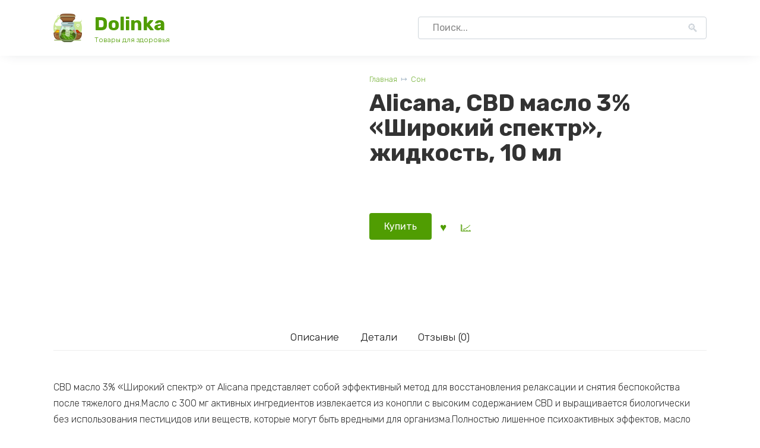

--- FILE ---
content_type: text/html; charset=UTF-8
request_url: https://fok-dolinka.ru/product/alicana-cbd-maslo-3-shirokiy-spektr-zhidkost-10-ml/
body_size: 16801
content:
<!doctype html>
<html lang="ru-RU">
<head>
    <meta charset="UTF-8">
    <meta name="viewport" content="width=device-width, initial-scale=1">

    <meta name='robots' content='index, follow, max-image-preview:large, max-snippet:-1, max-video-preview:-1' />

	<!-- This site is optimized with the Yoast SEO plugin v26.7 - https://yoast.com/wordpress/plugins/seo/ -->
	<title>Alicana, CBD масло 3% «Широкий спектр», жидкость, 10 мл отзывы, скидки</title>
	<meta name="description" content="Alicana, CBD масло 3% «Широкий спектр», жидкость, 10 мл отзывы" />
	<link rel="canonical" href="https://fok-dolinka.ru/product/alicana-cbd-maslo-3-shirokiy-spektr-zhidkost-10-ml/" />
	<meta property="og:locale" content="ru_RU" />
	<meta property="og:type" content="article" />
	<meta property="og:title" content="Alicana, CBD масло 3% «Широкий спектр», жидкость, 10 мл отзывы, скидки" />
	<meta property="og:description" content="Alicana, CBD масло 3% «Широкий спектр», жидкость, 10 мл отзывы" />
	<meta property="og:url" content="https://fok-dolinka.ru/product/alicana-cbd-maslo-3-shirokiy-spektr-zhidkost-10-ml/" />
	<meta property="og:site_name" content="Dolinka" />
	<meta property="article:modified_time" content="2024-07-04T06:15:37+00:00" />
	<meta property="og:image" content="https://fok-dolinka.ru/wp-content/uploads/f7f59a99-cf40-4578-8750-74e38bd730f8.jpeg" />
	<meta property="og:image:width" content="270" />
	<meta property="og:image:height" content="360" />
	<meta property="og:image:type" content="image/jpeg" />
	<meta name="twitter:card" content="summary_large_image" />
	<script type="application/ld+json" class="yoast-schema-graph">{"@context":"https://schema.org","@graph":[{"@type":"WebPage","@id":"https://fok-dolinka.ru/product/alicana-cbd-maslo-3-shirokiy-spektr-zhidkost-10-ml/","url":"https://fok-dolinka.ru/product/alicana-cbd-maslo-3-shirokiy-spektr-zhidkost-10-ml/","name":"Alicana, CBD масло 3% «Широкий спектр», жидкость, 10 мл отзывы, скидки","isPartOf":{"@id":"https://fok-dolinka.ru/#website"},"primaryImageOfPage":{"@id":"https://fok-dolinka.ru/product/alicana-cbd-maslo-3-shirokiy-spektr-zhidkost-10-ml/#primaryimage"},"image":{"@id":"https://fok-dolinka.ru/product/alicana-cbd-maslo-3-shirokiy-spektr-zhidkost-10-ml/#primaryimage"},"thumbnailUrl":"https://fok-dolinka.ru/wp-content/uploads/f7f59a99-cf40-4578-8750-74e38bd730f8.jpeg","datePublished":"2024-07-04T04:27:22+00:00","dateModified":"2024-07-04T06:15:37+00:00","description":"Alicana, CBD масло 3% «Широкий спектр», жидкость, 10 мл отзывы","breadcrumb":{"@id":"https://fok-dolinka.ru/product/alicana-cbd-maslo-3-shirokiy-spektr-zhidkost-10-ml/#breadcrumb"},"inLanguage":"ru-RU","potentialAction":[{"@type":"ReadAction","target":["https://fok-dolinka.ru/product/alicana-cbd-maslo-3-shirokiy-spektr-zhidkost-10-ml/"]}]},{"@type":"ImageObject","inLanguage":"ru-RU","@id":"https://fok-dolinka.ru/product/alicana-cbd-maslo-3-shirokiy-spektr-zhidkost-10-ml/#primaryimage","url":"https://fok-dolinka.ru/wp-content/uploads/f7f59a99-cf40-4578-8750-74e38bd730f8.jpeg","contentUrl":"https://fok-dolinka.ru/wp-content/uploads/f7f59a99-cf40-4578-8750-74e38bd730f8.jpeg","width":270,"height":360},{"@type":"BreadcrumbList","@id":"https://fok-dolinka.ru/product/alicana-cbd-maslo-3-shirokiy-spektr-zhidkost-10-ml/#breadcrumb","itemListElement":[{"@type":"ListItem","position":1,"name":"Главная страница","item":"https://fok-dolinka.ru/"},{"@type":"ListItem","position":2,"name":"Товары для здоровья","item":"https://fok-dolinka.ru/"},{"@type":"ListItem","position":3,"name":"Alicana, CBD масло 3% «Широкий спектр», жидкость, 10 мл"}]},{"@type":"WebSite","@id":"https://fok-dolinka.ru/#website","url":"https://fok-dolinka.ru/","name":"Dolinka","description":"Товары для здоровья","potentialAction":[{"@type":"SearchAction","target":{"@type":"EntryPoint","urlTemplate":"https://fok-dolinka.ru/?s={search_term_string}"},"query-input":{"@type":"PropertyValueSpecification","valueRequired":true,"valueName":"search_term_string"}}],"inLanguage":"ru-RU"}]}</script>
	<!-- / Yoast SEO plugin. -->


<link rel='dns-prefetch' href='//fonts.googleapis.com' />
<style id='wp-img-auto-sizes-contain-inline-css'>
img:is([sizes=auto i],[sizes^="auto," i]){contain-intrinsic-size:3000px 1500px}
/*# sourceURL=wp-img-auto-sizes-contain-inline-css */
</style>
<style id='classic-theme-styles-inline-css'>
/*! This file is auto-generated */
.wp-block-button__link{color:#fff;background-color:#32373c;border-radius:9999px;box-shadow:none;text-decoration:none;padding:calc(.667em + 2px) calc(1.333em + 2px);font-size:1.125em}.wp-block-file__button{background:#32373c;color:#fff;text-decoration:none}
/*# sourceURL=/wp-includes/css/classic-themes.min.css */
</style>
<link rel='stylesheet' id='photoswipe-css' href='https://fok-dolinka.ru/wp-content/plugins/woocommerce/assets/css/photoswipe/photoswipe.min.css' media='all' />
<link rel='stylesheet' id='photoswipe-default-skin-css' href='https://fok-dolinka.ru/wp-content/plugins/woocommerce/assets/css/photoswipe/default-skin/default-skin.min.css' media='all' />
<style id='woocommerce-inline-inline-css'>
.woocommerce form .form-row .required { visibility: visible; }
/*# sourceURL=woocommerce-inline-inline-css */
</style>
<link rel='stylesheet' id='google-fonts-css' href='https://fonts.googleapis.com/css?family=Rubik%3A300%2C400%2C400i%2C500%2C700&#038;subset=cyrillic&#038;display=swap' media='all' />
<link rel='stylesheet' id='bono-style-css' href='https://fok-dolinka.ru/wp-content/themes/bono/assets/css/style.min.css' media='all' />
<script type="text/template" id="tmpl-variation-template">
	<div class="woocommerce-variation-description">{{{ data.variation.variation_description }}}</div>
	<div class="woocommerce-variation-price">{{{ data.variation.price_html }}}</div>
	<div class="woocommerce-variation-availability">{{{ data.variation.availability_html }}}</div>
</script>
<script type="text/template" id="tmpl-unavailable-variation-template">
	<p role="alert">Этот товар недоступен. Пожалуйста, выберите другую комбинацию.</p>
</script>
<script src="https://fok-dolinka.ru/wp-includes/js/jquery/jquery.min.js" id="jquery-core-js"></script>
<script src="https://fok-dolinka.ru/wp-includes/js/jquery/jquery-migrate.min.js" id="jquery-migrate-js"></script>
<script src="https://fok-dolinka.ru/wp-content/plugins/woocommerce/assets/js/jquery-blockui/jquery.blockUI.min.js" id="wc-jquery-blockui-js" defer data-wp-strategy="defer"></script>
<script src="https://fok-dolinka.ru/wp-content/plugins/woocommerce/assets/js/zoom/jquery.zoom.min.js" id="wc-zoom-js" defer data-wp-strategy="defer"></script>
<script src="https://fok-dolinka.ru/wp-content/plugins/woocommerce/assets/js/flexslider/jquery.flexslider.min.js" id="wc-flexslider-js" defer data-wp-strategy="defer"></script>
<script src="https://fok-dolinka.ru/wp-content/plugins/woocommerce/assets/js/photoswipe/photoswipe.min.js" id="wc-photoswipe-js" defer data-wp-strategy="defer"></script>
<script src="https://fok-dolinka.ru/wp-content/plugins/woocommerce/assets/js/photoswipe/photoswipe-ui-default.min.js" id="wc-photoswipe-ui-default-js" defer data-wp-strategy="defer"></script>
<script src="https://fok-dolinka.ru/wp-content/plugins/woocommerce/assets/js/js-cookie/js.cookie.min.js" id="wc-js-cookie-js" defer data-wp-strategy="defer"></script>
<script id="woocommerce-js-extra">
var woocommerce_params = {"ajax_url":"/wp-admin/admin-ajax.php","wc_ajax_url":"/?wc-ajax=%%endpoint%%","i18n_password_show":"\u041f\u043e\u043a\u0430\u0437\u0430\u0442\u044c \u043f\u0430\u0440\u043e\u043b\u044c","i18n_password_hide":"\u0421\u043a\u0440\u044b\u0442\u044c \u043f\u0430\u0440\u043e\u043b\u044c"};
//# sourceURL=woocommerce-js-extra
</script>
<script src="https://fok-dolinka.ru/wp-content/plugins/woocommerce/assets/js/frontend/woocommerce.min.js" id="woocommerce-js" defer data-wp-strategy="defer"></script>
<style>.pseudo-clearfy-link { color: #008acf; cursor: pointer;}.pseudo-clearfy-link:hover { text-decoration: none;}</style><link rel="preload" href="https://fok-dolinka.ru/wp-content/themes/bono/assets/fonts/wpshop-core.ttf" as="font" crossorigin>
    <style id="bono-custom-styles">body, .price del, .post-card__description{color:#333333}::selection, 
            .card-slider__category, 
            .card-slider-container .swiper-pagination-bullet-active,
            .post-card--grid .post-card__thumbnail:before,
            .post-card:not(.post-card--small) .post-card__thumbnail a:before,
            .post-box--high .post-box__category span,
            .page-separator,
            .pagination .nav-links .page-numbers:not(.dots):not(.current):before,
            .btn,
            .elementor-button,
            .btn-primary:hover,
            .btn-primary:not(:disabled):not(.disabled).active,
            .btn-primary:not(:disabled):not(.disabled):active,
            .show>.btn-primary.dropdown-toggle,
            .comment-respond .form-submit input,
            .page-links__item,
            .shop-item__buttons-one-click-buy{background-color:#509d02}.entry-image--big .entry-image__body .post-card__category a,
            .home-text ul:not([class])>li:before,
            .page-content ul:not([class])>li:before,
            .taxonomy-description ul:not([class])>li:before,
            .widget-area .widget_categories ul.menu li a:before,
            .widget-area .widget_categories ul.menu li span:before,
            .widget-area .widget_categories > ul li a:before,
            .widget-area .widget_categories > ul li span:before.widget-area .widget_nav_menu ul.menu li a:before,
            .widget-area .widget_nav_menu ul.menu li span:before,
            .widget-area .widget_nav_menu>ul li a:before,
            .widget-area .widget_nav_menu>ul li span:before,
            .page-links .page-numbers:not(.dots):not(.current):before,
            .page-links .post-page-numbers:not(.dots):not(.current):before,
            .pagination .nav-links .page-numbers:not(.dots):not(.current):before,
            .pagination .nav-links .post-page-numbers:not(.dots):not(.current):before,
            .entry-image--full .entry-image__body .post-card__category a,
            .entry-image--fullscreen .entry-image__body .post-card__category a{background-color:#509d02}.comment-respond input:focus,
            select:focus,
            textarea:focus,
            .post-card--grid.post-card--thumbnail-no,
            .post-card--standard:after,
            .post-card--related.post-card--thumbnail-no:hover,
            .spoiler-box,
            .elementor-button,
            .btn-primary,
            .btn-primary:hover,
            .btn-primary:not(:disabled):not(.disabled).active,
            .btn-primary:not(:disabled):not(.disabled):active,
            .show>.btn-primary.dropdown-toggle,
            .inp:focus,
            .entry-tag:focus,
            .entry-tag:hover,
            .search-screen .search-form .search-field:focus,
            .entry-content ul:not([class])>li:before,
            .text-content ul:not([class])>li:before,
            .entry-content blockquote,
            .button:hover:not(:disabled):not(.disabled){border-color:#509d02 !important}.input:focus,
            input[type=color]:focus,
            input[type=date]:focus,
            input[type=datetime-local]:focus,
            input[type=datetime]:focus,
            input[type=email]:focus,
            input[type=month]:focus,
            input[type=number]:focus,
            input[type=password]:focus,
            input[type=range]:focus,
            input[type=search]:focus,
            input[type=tel]:focus,
            input[type=text]:focus,
            input[type=time]:focus,
            input[type=url]:focus,
            input[type=week]:focus,
            select:focus,
            textarea:focus,
            .widget.woocommerce.woocommerce-widget-layered-nav>ul .woocommerce-widget-layered-nav-list__item.woocommerce-widget-layered-nav-list__item--chosen a:before,
            .bono_buy_one_click_outline,
            .wc-block-product-categories__button{border-color:#509d02}.post-card--grid a:hover, .post-card--small .post-card__category, .post-card__author:before, .post-card__comments:before, .post-card__date:before, .post-card__like:before, .post-card__views:before, .entry-author:before, .entry-date:before, .entry-time:before, .entry-views:before, .entry-content ol:not([class])>li:before, .text-content ol:not([class])>li:before, .entry-content blockquote:before, .spoiler-box__title:after, .search-icon:hover:before, .search-form .search-submit:hover:before, .star-rating-item.hover,
            .comment-list .bypostauthor>.comment-body .comment-author:after,
            .breadcrumb a, .breadcrumb span,
            .woocommerce-breadcrumb a,
            .search-screen .search-form .search-submit:before, 
            .star-rating--score-1:not(.hover) .star-rating-item:nth-child(1),
            .star-rating--score-2:not(.hover) .star-rating-item:nth-child(1), .star-rating--score-2:not(.hover) .star-rating-item:nth-child(2),
            .star-rating--score-3:not(.hover) .star-rating-item:nth-child(1), .star-rating--score-3:not(.hover) .star-rating-item:nth-child(2), .star-rating--score-3:not(.hover) .star-rating-item:nth-child(3),
            .star-rating--score-4:not(.hover) .star-rating-item:nth-child(1), .star-rating--score-4:not(.hover) .star-rating-item:nth-child(2), .star-rating--score-4:not(.hover) .star-rating-item:nth-child(3), .star-rating--score-4:not(.hover) .star-rating-item:nth-child(4),
            .star-rating--score-5:not(.hover) .star-rating-item:nth-child(1), .star-rating--score-5:not(.hover) .star-rating-item:nth-child(2), .star-rating--score-5:not(.hover) .star-rating-item:nth-child(3), .star-rating--score-5:not(.hover) .star-rating-item:nth-child(4), .star-rating--score-5:not(.hover) .star-rating-item:nth-child(5),
            .card-slider__button:hover:not(:disabled):not(.disabled),
            .single_add_to_cart_button:hover:not(:disabled):not(.disabled), 
            .wp-block-button__link:hover:not(:disabled):not(.disabled), 
            .wp-block-button__link:active:not(:disabled):not(.disabled), 
            .wp-block-button__link:focus:not(:disabled):not(.disabled), 
            .bono_buy_one_click:hover:not(:disabled):not(.disabled),
            .bono_buy_one_click_submit:hover:not(:disabled):not(.disabled),
            .bono_buy_one_click_outline,
            .bono_buy_one_click_outline:hover:not(:disabled):not(.disabled), 
            .shop-item__buttons-cart:hover, 
            .shop-item__buttons-view:hover,
            .shop-item__buttons-cart:hover:not(:disabled):not(.disabled),
            .cart-collaterals .checkout-button:hover:not(:disabled):not(.disabled), 
            .woocommerce-mini-cart__buttons .button:hover:not(:disabled):not(.disabled),
            .bono-clear-favorite .button:hover:not(:disabled):not(.disabled),
            .bono-clear-product-compare .button:hover:not(:disabled):not(.disabled),
            .woocommerce .woocommerce-checkout .woocommerce-checkout-payment .button:hover:not(:disabled):not(.disabled),
            .comment-respond .form-submit input:hover:not(:disabled):not(.disabled),
            .woocommerce-info .button:hover:not(:disabled):not(.disabled),
            .woocommerce-info:before,
            .woocommerce-address-fields .button:hover:not(:disabled):not(.disabled),
            .woocommerce-EditAccountForm .button:hover:not(:disabled):not(.disabled),
            .woocommerce-account .woocommerce-ResetPassword .woocommerce-Button:hover:not(:disabled):not(.disabled),
            .woocommerce-account .woocommerce-ResetPassword .woocommerce-form-login__submit:hover:not(:disabled):not(.disabled),
            .woocommerce-account .woocommerce-form-login .woocommerce-Button:hover:not(:disabled):not(.disabled),
            .woocommerce-account .woocommerce-form-login .woocommerce-form-login__submit:hover:not(:disabled):not(.disabled),
            .woocommerce-account .woocommerce-form-register .woocommerce-Button:hover:not(:disabled):not(.disabled),
            .woocommerce-account .woocommerce-form-register .woocommerce-form-login__submit:hover:not(:disabled):not(.disabled),
            .woocommerce-account h2,
            .page-numbers a,
            .entry-content ul:not([class])>li:not(.sitemap-list__block):before,
            .woocommerce-cart-form .shop_table th,
            .cart-collaterals .shop_table th,
            .button:hover:not(:disabled):not(.disabled),
            .button:focus:not(:disabled):not(.disabled),
            .woocommerce-cart-form .shop_table td.actions .coupon .coupon-btn-apply:before,
            .woocommerce-checkout-review-order .shop_table th,
            .woocommerce-order-details .shop_table th,
            .widget-area--show-filters span:before,
            .quantity-minus:hover, .quantity-plus:hover,
            .quantity-minus:focus, .quantity-plus:focus,
            .product-favorite-btn,
            .product-compare-btn,
            .shop-item__buttons-cart.added,
            .shop-item__buttons-one-click-buy.added,
            .shop-item__buttons-view.added,
            .site-header-cart-hidden .header-cart__title,
            .site-header-cart-hidden .header-cart__title:before,
            .widget-area .widget_categories > ul > li:before,
            .cart-collaterals .checkout-button:focus:not(:disabled):not(.disabled),
            .woocommerce-cart-form .shop_table td.actions .btn-update-cart:focus:not(:disabled):not(.disabled),
            .woocommerce-cart-form .shop_table td.actions .btn-update-cart:hover:not(:disabled):not(.disabled),
            .button:not(:disabled):not(.disabled):active,
            .button:focus:not(:disabled):not(.disabled),
            .woocommerce .woocommerce-checkout .woocommerce-checkout-payment .button:focus:not(:disabled):not(.disabled),
            .woocommerce .woocommerce-checkout .woocommerce-checkout-payment .button:not(:disabled):not(.disabled):active,
            .cart-collaterals .checkout-button:not(:disabled):not(.disabled):active,
            .comment-respond .form-submit input:focus:not(:disabled):not(.disabled),
            .comment-respond .form-submit input:not(:disabled):not(.disabled):active,
            .wc-block-product-categories__button:hover:not(:disabled):not(.disabled),
            .wc-block-product-categories__button:focus:not(:disabled):not(.disabled){color:#509d02}.woocommerce-info{border-left-color:#509d02}.single_add_to_cart_button, .bono_buy_one_click, .bono_buy_one_click_submit, .card-slider__button, .shop-item__buttons-cart,
            .wp-block-button__link,
            .woocommerce-mini-cart__buttons button,
            .cart-collaterals .checkout-button,
            .bono-clear-favorite .button,
            .bono-clear-product-compare .button,
            .woocommerce-mini-cart__buttons .button,
            .woocommerce .woocommerce-checkout .woocommerce-checkout-payment .button,
            .comment-respond .form-submit input,
            .woocommerce .button:not(.btn-outline),
            .wc-block-product-categories__button,
            .woocommerce-info .button,
            .woocommerce-address-fields .button,
            .woocommerce-EditAccountForm .button:not(:disabled):not(.disabled),
            .woocommerce-account .woocommerce-ResetPassword .woocommerce-Button:not(:disabled):not(.disabled),
            .woocommerce-account .woocommerce-ResetPassword .woocommerce-form-login__submit:not(:disabled):not(.disabled),
            .woocommerce-account .woocommerce-form-login .woocommerce-Button:not(:disabled):not(.disabled),
            .woocommerce-account .woocommerce-form-login .woocommerce-form-login__submit:not(:disabled):not(.disabled),
            .woocommerce-account .woocommerce-form-register .woocommerce-Button:not(:disabled):not(.disabled),
            .woocommerce-account .woocommerce-form-register .woocommerce-form-login__submit:not(:disabled):not(.disabled),
            .woocommerce-MyAccount-orders .button:not(:disabled):not(.disabled),
            .woocommerce-MyAccount-content::-webkit-scrollbar-thumb,
            .woocommerce-pagination>.page-numbers .page-numbers:not(.dots):not(.current):before,
            .woocommerce-message .button,
            .woocommerce .wc-backward,
            .widget_price_filter .ui-slider .ui-slider-handle,
            .widget_price_filter .ui-slider .ui-slider-range,
            .widget_price_filter .price_slider_amount .button,
            .widget-area .widget_product_categories>ul>li:before,
            .widget-area .widget_categories>ul>li:before,
            .widget.woocommerce.woocommerce-widget-layered-nav>ul .woocommerce-widget-layered-nav-list__item.woocommerce-widget-layered-nav-list__item--chosen a:before,
            .shop-item__icons-favorite:hover, .shop-item__icons-quick:hover, .shop-item__icons-compare:hover{background-color:#509d02}.shop-item__icons-favorite:hover, .shop-item__icons-quick:hover, .shop-item__icons-compare:hover{box-shadow:inset 0 -3.25em 0 0 #509d02}.shop-item__icons-favorite:hover, .shop-item__icons-quick:hover, .shop-item__icons-compare:hover{-webkit-box-shadow:inset 0 -3.25em 0 0 #509d02}.woocommerce-tabs .wc-tabs li.active a:not(:hover):not(:focus),
            .woocommerce-MyAccount-navigation>ul>li.is-active a{box-shadow: inset 0 -2px 0 0 #509d02}.woocommerce-tabs .wc-tabs li.active a{-webkit-box-shadow: inset 0 -2px 0 0 #509d02}.shop-item--type-small .shop-item__buttons-cart{border-color:#509d02}.comment-respond input:focus, select:focus, textarea:focus, .post-card--grid.post-card--thumbnail-no, .post-card--standard:after, .post-card--related.post-card--thumbnail-no:hover, .spoiler-box, .elementor-button, .btn-primary, .btn-primary:hover, .btn-primary:not(:disabled):not(.disabled).active, .btn-primary:not(:disabled):not(.disabled):active, .show>.btn-primary.dropdown-toggle, .inp:focus, .entry-tag:focus, .entry-tag:hover, .search-screen .search-form .search-field:focus, .entry-content ul:not([class])>li:before, .text-content ul:not([class])>li:before, .entry-content blockquote{border-color:#509d02 !important}.entry-content a:not(.button):not(.wp-block-button__link), .entry-content a:visited, .spanlink, .comment-reply-link, .pseudo-link, .widget_calendar a, 
            .widget a:not(:hover):not(.wp-block-button__link),
            .child-categories ul li a,
            .woocommerce-tabs .wc-tabs li.active a:not(.button),
            .woocommerce-MyAccount-navigation>ul>li.is-active a:not(.button),
            .woocommerce-MyAccount-navigation>ul>li>a:hover:not(.button),
            .woocommerce-table a:not(.button),
            .woocommerce-orders-table a:not(.button),
            .account-content a:not(.button),
            .checkout-content a:not(:hover):not(:focus){color:#509d02}.product .star-rating span:before,
            .comment-form-rating .stars a:before,
            .wc-block-components-review-list-item__rating>.wc-block-components-review-list-item__rating__stars span:before{color:var(--bono-rating-color, #509d02)}.child-categories ul li a{border-color:#509d02}a:hover, a:focus, a:active, .spanlink:hover, .top-menu ul li>span:hover, .main-navigation ul li a:hover, .main-navigation ul li span:hover, .footer-navigation ul li a:hover, .footer-navigation ul li span:hover, .comment-reply-link:hover, .pseudo-link:hover, .child-categories ul li a:hover,
            .top-menu ul li>a:hover, .product-category a:hover,
            .woocommerce-tabs .wc-tabs li a:hover,
            .post-card__title a:hover,
            .woocommerce-breadcrumb a:hover,
            .header-search--compact .header-search-ico:hover,
            .site-header-inner a:hover,
            .header-compare:hover:before,
            .header-favorite:hover:before,
            .header-cart__link:hover .header-cart__link-ico:after{color:#0a0000}.top-menu>ul>li>a:before,
            .top-menu>ul>li>span:before{background:#0a0000}.widget-area .widget_nav_menu ul.menu>li:before{background:#509d02}.child-categories ul li a:hover, .post-box--no-thumb a:hover{border-color:#0a0000}.post-box--card:hover{box-shadow: inset 0 0 0 1px #0a0000}.post-box--card:hover{-webkit-box-shadow: inset 0 0 0 1px #0a0000}.quantity-minus:focus, .quantity-plus:focus{-webkit-box-shadow: 0 0 4px -1px #509d02cc;box-shadow: 0 0 4px -1px #509d02cc}.button:not(:disabled):not(.disabled):active:focus,
            .wc-block-product-categories__button:not(:disabled):not(.disabled):active:focus,
            .cart-collaterals .checkout-button:not(:disabled):not(.disabled):active:focus{-webkit-box-shadow: 0 0 0 0.2rem #509d0240, inset 0 3px 5px #00000021;;box-shadow: 0 0 0 0.2rem #509d0240, inset 0 3px 5px #00000021;}.site-title, .site-title a{color:#509d02}.site-description{color:#509d02}.site-title, .site-title a{line-height:1.3;}.site-description{font-size:12px;line-height:1.1;}body{--track-background:#509d02}.wc-block-components-price-slider__range-input-progress{--range-color:#509d02}</style>
	<noscript><style>.woocommerce-product-gallery{ opacity: 1 !important; }</style></noscript>
	<link rel="icon" href="https://fok-dolinka.ru/wp-content/uploads/herb.png" sizes="32x32" />
<link rel="icon" href="https://fok-dolinka.ru/wp-content/uploads/herb.png" sizes="192x192" />
<link rel="apple-touch-icon" href="https://fok-dolinka.ru/wp-content/uploads/herb.png" />
<meta name="msapplication-TileImage" content="https://fok-dolinka.ru/wp-content/uploads/herb.png" />
    <link rel='stylesheet' id='wc-blocks-style-css' href='https://fok-dolinka.ru/wp-content/plugins/woocommerce/assets/client/blocks/wc-blocks.css' media='all' />
<style id='global-styles-inline-css'>
:root{--wp--preset--aspect-ratio--square: 1;--wp--preset--aspect-ratio--4-3: 4/3;--wp--preset--aspect-ratio--3-4: 3/4;--wp--preset--aspect-ratio--3-2: 3/2;--wp--preset--aspect-ratio--2-3: 2/3;--wp--preset--aspect-ratio--16-9: 16/9;--wp--preset--aspect-ratio--9-16: 9/16;--wp--preset--color--black: #000000;--wp--preset--color--cyan-bluish-gray: #abb8c3;--wp--preset--color--white: #ffffff;--wp--preset--color--pale-pink: #f78da7;--wp--preset--color--vivid-red: #cf2e2e;--wp--preset--color--luminous-vivid-orange: #ff6900;--wp--preset--color--luminous-vivid-amber: #fcb900;--wp--preset--color--light-green-cyan: #7bdcb5;--wp--preset--color--vivid-green-cyan: #00d084;--wp--preset--color--pale-cyan-blue: #8ed1fc;--wp--preset--color--vivid-cyan-blue: #0693e3;--wp--preset--color--vivid-purple: #9b51e0;--wp--preset--gradient--vivid-cyan-blue-to-vivid-purple: linear-gradient(135deg,rgb(6,147,227) 0%,rgb(155,81,224) 100%);--wp--preset--gradient--light-green-cyan-to-vivid-green-cyan: linear-gradient(135deg,rgb(122,220,180) 0%,rgb(0,208,130) 100%);--wp--preset--gradient--luminous-vivid-amber-to-luminous-vivid-orange: linear-gradient(135deg,rgb(252,185,0) 0%,rgb(255,105,0) 100%);--wp--preset--gradient--luminous-vivid-orange-to-vivid-red: linear-gradient(135deg,rgb(255,105,0) 0%,rgb(207,46,46) 100%);--wp--preset--gradient--very-light-gray-to-cyan-bluish-gray: linear-gradient(135deg,rgb(238,238,238) 0%,rgb(169,184,195) 100%);--wp--preset--gradient--cool-to-warm-spectrum: linear-gradient(135deg,rgb(74,234,220) 0%,rgb(151,120,209) 20%,rgb(207,42,186) 40%,rgb(238,44,130) 60%,rgb(251,105,98) 80%,rgb(254,248,76) 100%);--wp--preset--gradient--blush-light-purple: linear-gradient(135deg,rgb(255,206,236) 0%,rgb(152,150,240) 100%);--wp--preset--gradient--blush-bordeaux: linear-gradient(135deg,rgb(254,205,165) 0%,rgb(254,45,45) 50%,rgb(107,0,62) 100%);--wp--preset--gradient--luminous-dusk: linear-gradient(135deg,rgb(255,203,112) 0%,rgb(199,81,192) 50%,rgb(65,88,208) 100%);--wp--preset--gradient--pale-ocean: linear-gradient(135deg,rgb(255,245,203) 0%,rgb(182,227,212) 50%,rgb(51,167,181) 100%);--wp--preset--gradient--electric-grass: linear-gradient(135deg,rgb(202,248,128) 0%,rgb(113,206,126) 100%);--wp--preset--gradient--midnight: linear-gradient(135deg,rgb(2,3,129) 0%,rgb(40,116,252) 100%);--wp--preset--font-size--small: 19.5px;--wp--preset--font-size--medium: 20px;--wp--preset--font-size--large: 36.5px;--wp--preset--font-size--x-large: 42px;--wp--preset--font-size--normal: 22px;--wp--preset--font-size--huge: 49.5px;--wp--preset--spacing--20: 0.44rem;--wp--preset--spacing--30: 0.67rem;--wp--preset--spacing--40: 1rem;--wp--preset--spacing--50: 1.5rem;--wp--preset--spacing--60: 2.25rem;--wp--preset--spacing--70: 3.38rem;--wp--preset--spacing--80: 5.06rem;--wp--preset--shadow--natural: 6px 6px 9px rgba(0, 0, 0, 0.2);--wp--preset--shadow--deep: 12px 12px 50px rgba(0, 0, 0, 0.4);--wp--preset--shadow--sharp: 6px 6px 0px rgba(0, 0, 0, 0.2);--wp--preset--shadow--outlined: 6px 6px 0px -3px rgb(255, 255, 255), 6px 6px rgb(0, 0, 0);--wp--preset--shadow--crisp: 6px 6px 0px rgb(0, 0, 0);}:where(.is-layout-flex){gap: 0.5em;}:where(.is-layout-grid){gap: 0.5em;}body .is-layout-flex{display: flex;}.is-layout-flex{flex-wrap: wrap;align-items: center;}.is-layout-flex > :is(*, div){margin: 0;}body .is-layout-grid{display: grid;}.is-layout-grid > :is(*, div){margin: 0;}:where(.wp-block-columns.is-layout-flex){gap: 2em;}:where(.wp-block-columns.is-layout-grid){gap: 2em;}:where(.wp-block-post-template.is-layout-flex){gap: 1.25em;}:where(.wp-block-post-template.is-layout-grid){gap: 1.25em;}.has-black-color{color: var(--wp--preset--color--black) !important;}.has-cyan-bluish-gray-color{color: var(--wp--preset--color--cyan-bluish-gray) !important;}.has-white-color{color: var(--wp--preset--color--white) !important;}.has-pale-pink-color{color: var(--wp--preset--color--pale-pink) !important;}.has-vivid-red-color{color: var(--wp--preset--color--vivid-red) !important;}.has-luminous-vivid-orange-color{color: var(--wp--preset--color--luminous-vivid-orange) !important;}.has-luminous-vivid-amber-color{color: var(--wp--preset--color--luminous-vivid-amber) !important;}.has-light-green-cyan-color{color: var(--wp--preset--color--light-green-cyan) !important;}.has-vivid-green-cyan-color{color: var(--wp--preset--color--vivid-green-cyan) !important;}.has-pale-cyan-blue-color{color: var(--wp--preset--color--pale-cyan-blue) !important;}.has-vivid-cyan-blue-color{color: var(--wp--preset--color--vivid-cyan-blue) !important;}.has-vivid-purple-color{color: var(--wp--preset--color--vivid-purple) !important;}.has-black-background-color{background-color: var(--wp--preset--color--black) !important;}.has-cyan-bluish-gray-background-color{background-color: var(--wp--preset--color--cyan-bluish-gray) !important;}.has-white-background-color{background-color: var(--wp--preset--color--white) !important;}.has-pale-pink-background-color{background-color: var(--wp--preset--color--pale-pink) !important;}.has-vivid-red-background-color{background-color: var(--wp--preset--color--vivid-red) !important;}.has-luminous-vivid-orange-background-color{background-color: var(--wp--preset--color--luminous-vivid-orange) !important;}.has-luminous-vivid-amber-background-color{background-color: var(--wp--preset--color--luminous-vivid-amber) !important;}.has-light-green-cyan-background-color{background-color: var(--wp--preset--color--light-green-cyan) !important;}.has-vivid-green-cyan-background-color{background-color: var(--wp--preset--color--vivid-green-cyan) !important;}.has-pale-cyan-blue-background-color{background-color: var(--wp--preset--color--pale-cyan-blue) !important;}.has-vivid-cyan-blue-background-color{background-color: var(--wp--preset--color--vivid-cyan-blue) !important;}.has-vivid-purple-background-color{background-color: var(--wp--preset--color--vivid-purple) !important;}.has-black-border-color{border-color: var(--wp--preset--color--black) !important;}.has-cyan-bluish-gray-border-color{border-color: var(--wp--preset--color--cyan-bluish-gray) !important;}.has-white-border-color{border-color: var(--wp--preset--color--white) !important;}.has-pale-pink-border-color{border-color: var(--wp--preset--color--pale-pink) !important;}.has-vivid-red-border-color{border-color: var(--wp--preset--color--vivid-red) !important;}.has-luminous-vivid-orange-border-color{border-color: var(--wp--preset--color--luminous-vivid-orange) !important;}.has-luminous-vivid-amber-border-color{border-color: var(--wp--preset--color--luminous-vivid-amber) !important;}.has-light-green-cyan-border-color{border-color: var(--wp--preset--color--light-green-cyan) !important;}.has-vivid-green-cyan-border-color{border-color: var(--wp--preset--color--vivid-green-cyan) !important;}.has-pale-cyan-blue-border-color{border-color: var(--wp--preset--color--pale-cyan-blue) !important;}.has-vivid-cyan-blue-border-color{border-color: var(--wp--preset--color--vivid-cyan-blue) !important;}.has-vivid-purple-border-color{border-color: var(--wp--preset--color--vivid-purple) !important;}.has-vivid-cyan-blue-to-vivid-purple-gradient-background{background: var(--wp--preset--gradient--vivid-cyan-blue-to-vivid-purple) !important;}.has-light-green-cyan-to-vivid-green-cyan-gradient-background{background: var(--wp--preset--gradient--light-green-cyan-to-vivid-green-cyan) !important;}.has-luminous-vivid-amber-to-luminous-vivid-orange-gradient-background{background: var(--wp--preset--gradient--luminous-vivid-amber-to-luminous-vivid-orange) !important;}.has-luminous-vivid-orange-to-vivid-red-gradient-background{background: var(--wp--preset--gradient--luminous-vivid-orange-to-vivid-red) !important;}.has-very-light-gray-to-cyan-bluish-gray-gradient-background{background: var(--wp--preset--gradient--very-light-gray-to-cyan-bluish-gray) !important;}.has-cool-to-warm-spectrum-gradient-background{background: var(--wp--preset--gradient--cool-to-warm-spectrum) !important;}.has-blush-light-purple-gradient-background{background: var(--wp--preset--gradient--blush-light-purple) !important;}.has-blush-bordeaux-gradient-background{background: var(--wp--preset--gradient--blush-bordeaux) !important;}.has-luminous-dusk-gradient-background{background: var(--wp--preset--gradient--luminous-dusk) !important;}.has-pale-ocean-gradient-background{background: var(--wp--preset--gradient--pale-ocean) !important;}.has-electric-grass-gradient-background{background: var(--wp--preset--gradient--electric-grass) !important;}.has-midnight-gradient-background{background: var(--wp--preset--gradient--midnight) !important;}.has-small-font-size{font-size: var(--wp--preset--font-size--small) !important;}.has-medium-font-size{font-size: var(--wp--preset--font-size--medium) !important;}.has-large-font-size{font-size: var(--wp--preset--font-size--large) !important;}.has-x-large-font-size{font-size: var(--wp--preset--font-size--x-large) !important;}
/*# sourceURL=global-styles-inline-css */
</style>
</head>
<body class="wp-singular product-template-default single single-product postid-499 wp-embed-responsive wp-theme-bono theme-bono woocommerce woocommerce-page woocommerce-no-js woocommerce-active sidebar-none">



<div id="page" class="site">
    <a class="skip-link screen-reader-text" href="#content"><!--noindex-->Перейти к содержанию<!--/noindex--></a>

    
            

<header id="masthead" class="site-header site-header--style-3 full" itemscope itemtype="http://schema.org/WPHeader">
    <div class="site-header-inner fixed">

        <div class="humburger js-humburger"><span></span><span></span><span></span></div>
        
<div class="site-branding">
    <div class="site-logotype"><a href="https://fok-dolinka.ru/"><img src="https://fok-dolinka.ru/wp-content/uploads/herb.png" width="48" height="48" alt="Dolinka"></a></div><div class="site-branding__body"><div class="site-title"><a href="https://fok-dolinka.ru/">Dolinka</a></div><p class="site-description">Товары для здоровья</p></div></div><!-- .site-branding -->
                                    <div class="header-search header-search--expanded">

                        
                        <form role="search" method="get" class="search-form" action="https://fok-dolinka.ru/">
                            <label>
                                <span class="screen-reader-text">Search for:</span>
                                <input type="search" class="search-field" placeholder="Поиск..." value="" name="s">
                            </label>
                                                        <button type="submit" class="search-submit"></button>
                        </form>
                    </div>
                                
    </div>
</header><!-- #masthead -->

    
            
<div class="mobile-menu-placeholder js-mobile-menu-placeholder"></div>
    
    
    <div id="content" class="site-content fixed">

        
        <div class="site-content-inner">



    <div class="woocommerce-notices-wrapper"></div><div id="product-499" class="product type-product post-499 status-publish first instock product_cat-son has-post-thumbnail product-type-external">

        <div class="product-container">

        
        <div class="product-images">
            <div class="woocommerce-product-gallery woocommerce-product-gallery--with-images woocommerce-product-gallery--columns-4 images" data-columns="4" style="opacity: 0; transition: opacity .25s ease-in-out;">
	<div class="woocommerce-product-gallery__wrapper">
		<div data-thumb="https://fok-dolinka.ru/wp-content/uploads/f7f59a99-cf40-4578-8750-74e38bd730f8.jpeg" data-thumb-alt="Alicana, CBD масло 3% «Широкий спектр», жидкость, 10 мл" data-thumb-srcset=""  data-thumb-sizes="(max-width: 75px) 100vw, 75px" class="woocommerce-product-gallery__image"><a href="https://fok-dolinka.ru/wp-content/uploads/f7f59a99-cf40-4578-8750-74e38bd730f8.jpeg"><img width="270" height="360" src="https://fok-dolinka.ru/wp-content/uploads/f7f59a99-cf40-4578-8750-74e38bd730f8.jpeg" class="wp-post-image" alt="Alicana, CBD масло 3% «Широкий спектр», жидкость, 10 мл" data-caption="" data-src="https://fok-dolinka.ru/wp-content/uploads/f7f59a99-cf40-4578-8750-74e38bd730f8.jpeg" data-large_image="https://fok-dolinka.ru/wp-content/uploads/f7f59a99-cf40-4578-8750-74e38bd730f8.jpeg" data-large_image_width="270" data-large_image_height="360" decoding="async" fetchpriority="high" /></a></div>	</div>
</div>

            <div class="single-product__badges">
                            </div>

        </div>
        <div class="product-info">

            <nav class="woocommerce-breadcrumb" aria-label="Breadcrumb"><a href="https://fok-dolinka.ru">Главная</a>&nbsp;&nbsp;<span class="wci-chevron-right"></span>&nbsp;&nbsp;<a href="https://fok-dolinka.ru/product-category/son/">Сон</a></nav>
            <h1>Alicana, CBD масло 3% «Широкий спектр», жидкость, 10 мл</h1>

            <p class="price"></p>

            <div class="woocommerce-product-details__short-description">
                            </div>

            <div class="woocommerce-product-form-wrap">
                
<form class="cart" action="https://ficca2021.com/g/qckpgoxmkza53b047601eaa1da88f2/?erid=LatgBsZM1&#038;f_id=25397&#038;ulp=https%3A%2F%2Fitab.pro%2Fproducts%2Falicana-cbd-maslo-3-shirokiy-spektr-zhidkost-10-ml-1557%2F" method="get" target="_blank">
    
    <button type="submit" class="single_add_to_cart_button button alt type-external">Купить</button>

    <input type="hidden" name="erid" value="LatgBsZM1" /><input type="hidden" name="f_id" value="25397" /><input type="hidden" name="ulp" value="https://itab.pro/products/alicana-cbd-maslo-3-shirokiy-spektr-zhidkost-10-ml-1557/" />
    <div class="product-features-btn-container"><button type="button" name="add-favorite" title="Добавить в избранное" class="product-favorite-btn js-product-favorite" data-product_id="499"></button>
<button type="button" name="add-compare" title="Добавить в сравнение" class="product-compare-btn js-product-compare" data-product_id="499"></button></div><div class="added_to_cart"></div></form>


            </div>

            <div class="product_meta">
                                                                                    
                            </div>

                    </div>
    </div><!--.product-container-->

    
            <div class="woocommerce-tabs wc-tabs-wrapper">
            <ul class="tabs wc-tabs" role="tablist">
                                    <li class="description_tab" id="tab-title-description" role="tab" aria-controls="tab-description">
                        <a href="#tab-description">
                            Описание                        </a>
                    </li>
                                    <li class="additional_information_tab" id="tab-title-additional_information" role="tab" aria-controls="tab-additional_information">
                        <a href="#tab-additional_information">
                            Детали                        </a>
                    </li>
                                    <li class="reviews_tab" id="tab-title-reviews" role="tab" aria-controls="tab-reviews">
                        <a href="#tab-reviews">
                            Отзывы (0)                        </a>
                    </li>
                            </ul>
                                            <div class="woocommerce-Tabs-panel woocommerce-Tabs-panel--description panel entry-content wc-tab product-description-wide" id="tab-description" role="tabpanel" aria-labelledby="tab-title-description">
                    

<p>CBD масло 3% «Широкий спектр» от Alicana представляет собой эффективный метод для восстановления релаксации и снятия беспокойства после тяжелого дня.Масло с 300 мг активных ингредиентов извлекается из конопли с высоким содержанием CBD и выращивается биологически без использования пестицидов или веществ, которые могут быть вредными для организма.Полностью лишенное психоактивных эффектов, масло каннабидиола широко признано в научном сообществе за свои многочисленные терапевтические свойства.Масло семян конопли является растительным источником линоленовой кислоты и альфа-линоленовой кислоты, а также соответствующих жирных кислот Омега-6 и Омега-3, которые в правильном соотношении 3:1 предлагают множество преимуществ для здоровья и правильного питания.Преимущества масла CBD 3% от Alicana:Подходит для тех, кто никогда не пробовал CBD и хочет начать с более низкой дозировки;С конопляным маслом холодного отжима, богатым омега-3 и омега-6;Из органически выращенного сырья, без пестицидов;Лабораторные испытания на наличие фитоканнабиноидов и отсутствие тяжелых металлов;Не содержит ТГК.Ингредиенты, входящие в состав продукта, также общие для других масел CBD линии Premium:Масло семян конопли, богатое жирными кислотами Омега 3 и 6, способное, среди прочего, защищать нервную систему от старения и естественного ухудшения когнитивных функций, а также противодействовать развитию сердечно-сосудистых заболеваний, экземы и дерматита;Флавоноиды и терпены и в меньшем количестве другие каннабиноиды;300 мг CBD на 10 мл.</p>
<p>Цена: 2298</p>
<!-- toc empty -->                </div>
                                            <div class="woocommerce-Tabs-panel woocommerce-Tabs-panel--additional_information panel entry-content wc-tab" id="tab-additional_information" role="tabpanel" aria-labelledby="tab-title-additional_information">
                    

<table class="woocommerce-product-attributes shop_attributes" aria-label="Сведения о товаре">
			<tr class="woocommerce-product-attributes-item woocommerce-product-attributes-item--attribute_pa_forma-kolichestvo-portsiy">
			<th class="woocommerce-product-attributes-item__label" scope="row">Форма, количество порций</th>
			<td class="woocommerce-product-attributes-item__value"><p><a href="https://fok-dolinka.ru/forma-kolichestvo-portsiy/zhidkost-10-ml/" rel="tag">жидкость, 10 мл</a></p>
</td>
		</tr>
			<tr class="woocommerce-product-attributes-item woocommerce-product-attributes-item--attribute_pa_proizvoditel">
			<th class="woocommerce-product-attributes-item__label" scope="row">Производитель</th>
			<td class="woocommerce-product-attributes-item__value"><p><a href="https://fok-dolinka.ru/proizvoditel/alikana/" rel="tag">АЛИКАНА</a></p>
</td>
		</tr>
	</table>
                </div>
                                            <div class="woocommerce-Tabs-panel woocommerce-Tabs-panel--reviews panel entry-content wc-tab" id="tab-reviews" role="tabpanel" aria-labelledby="tab-title-reviews">
                    <div id="reviews" class="woocommerce-Reviews">
    <div id="comments">
        <h2 class="woocommerce-Reviews-title">
            Отзывы        </h2>

                    <p class="woocommerce-noreviews">
                Отзывов пока нет.            </p>
            </div>

            <div id="review_form_wrapper">
            <div id="review_form">
                	<div id="respond" class="comment-respond">
		<div id="reply-title" class="comment-reply-title">Добавить отзыв <small><a rel="nofollow" id="cancel-comment-reply-link" href="/product/alicana-cbd-maslo-3-shirokiy-spektr-zhidkost-10-ml/#respond" style="display:none;">Отменить ответ</a></small></div><form action="https://fok-dolinka.ru/wp-comments-post.php" method="post" id="commentform" class="comment-form"><div class="comment-form-rating"><label for="rating">Ваша оценка&nbsp;<span class="required">*</span></label><select name="rating" id="rating" required>
						<option value="">Оценка&hellip;</option>
						<option value="5">Отлично</option>
						<option value="4">Хорошо</option>
						<option value="3">Средне</option>
						<option value="2">Так себе</option>
						<option value="1">Плохо</option>
					</select></div><p class="comment-form-comment"><label for="comment">Ваш отзыв&nbsp;<span class="required">*</span></label><textarea id="comment" name="comment" cols="45" rows="8" required></textarea></p><p class="comment-form-author"><label for="author">Имя&nbsp;<span class="required">*</span></label><input id="author" name="author" type="text" value="" size="30" required /></p>
<p class="comment-form-email"><label for="email">Email&nbsp;<span class="required">*</span></label><input id="email" name="email" type="email" value="" size="30" required /></p>
<p class="comment-form-cookies-consent"><input id="wp-comment-cookies-consent" name="wp-comment-cookies-consent" type="checkbox" value="yes" /> <label for="wp-comment-cookies-consent">Сохранить моё имя, email и адрес сайта в этом браузере для последующих моих комментариев.</label></p>
<p class="form-submit"><input name="submit" type="submit" id="submit" class="submit" value="Отправить" /> <input type='hidden' name='comment_post_ID' value='499' id='comment_post_ID' />
<input type='hidden' name='comment_parent' id='comment_parent' value='0' />
</p></form>	</div><!-- #respond -->
	            </div>
        </div>
    
    <div class="clear"></div>
</div>
                </div>
            
        </div>
        
    <div class="related-products">

        <div class="related-products__header">Похожие товары</div>

        <div class="shop-grid shop-grid--columns-4">


        
            

<div class="shop-item shop-item--type-standard in-stock product type-product post-2309 status-publish first instock product_cat-son has-post-thumbnail product-type-external">

    
    <div class="shop-item-inner">

        <div class="shop-item__image">
            <div class="shop-item__image-inner">

                <img width="360" height="360" src="https://fok-dolinka.ru/wp-content/uploads/a788cd40-920d-440a-b7eb-899fd7c674ac.jpeg" class="attachment-woocommerce_thumbnail size-woocommerce_thumbnail" alt="Натуроник, Мастер AD, Капли для здоровья сосудов (нормализация давления), жидкость, 10 мл" decoding="async" />


            </div>
            <div class="shop-item__icons">
                                                                            <span class="shop-item__icons-favorite js-shop-item-favorite" title="Добавить в избранное" data-product_id="2309"></span>
                    
                                                        
                                                        
                                            <span class="shop-item__icons-compare js-shop-item-compare" title="Добавить в сравнение" data-product_id="2309"></span>
                                                </div>
        </div>

        <div class="shop-item__badges">
                    </div>

        
        <div class="shop-item__title">
                        <a href="https://fok-dolinka.ru/product/naturonik-master-ad-kapli-dlya-zdorovya-sosudov-normalizatsiya-davleniya-zhidkost-10-ml/">Натуроник, Мастер AD, Капли для здоровья сосудов (нормализация давления), жидкость, 10 мл</a>
        </div>
        <div class="shop-item__price">
            
        </div>

        
        
    </div>

    </div>

        
            

<div class="shop-item shop-item--type-standard in-stock product type-product post-1243 status-publish instock product_cat-son has-post-thumbnail product-type-external">

    
    <div class="shop-item-inner">

        <div class="shop-item__image">
            <div class="shop-item__image-inner">

                <img width="270" height="360" src="https://fok-dolinka.ru/wp-content/uploads/47780662-79b5-40cd-9537-d0fe705b09a7.jpeg" class="attachment-woocommerce_thumbnail size-woocommerce_thumbnail" alt="Alicana, CBD масло 24% «Широкий спектр», жидкость, 10 мл" decoding="async" />


            </div>
            <div class="shop-item__icons">
                                                                            <span class="shop-item__icons-favorite js-shop-item-favorite" title="Добавить в избранное" data-product_id="1243"></span>
                    
                                                        
                                                        
                                            <span class="shop-item__icons-compare js-shop-item-compare" title="Добавить в сравнение" data-product_id="1243"></span>
                                                </div>
        </div>

        <div class="shop-item__badges">
                    </div>

        
        <div class="shop-item__title">
                        <a href="https://fok-dolinka.ru/product/alicana-cbd-maslo-24-shirokiy-spektr-zhidkost-10-ml/">Alicana, CBD масло 24% «Широкий спектр», жидкость, 10 мл</a>
        </div>
        <div class="shop-item__price">
            
        </div>

        
        
    </div>

    </div>

        
            

<div class="shop-item shop-item--type-standard in-stock product type-product post-1465 status-publish instock product_cat-son has-post-thumbnail product-type-external">

    
    <div class="shop-item-inner">

        <div class="shop-item__image">
            <div class="shop-item__image-inner">

                <img width="360" height="360" src="https://fok-dolinka.ru/wp-content/uploads/0f3d8455-8419-4025-b7bd-b45befc8a6a9.png" class="attachment-woocommerce_thumbnail size-woocommerce_thumbnail" alt="Zade Vital, Экстракт пассифлоры, капсулы, 30 шт." decoding="async" loading="lazy" />


            </div>
            <div class="shop-item__icons">
                                                                            <span class="shop-item__icons-favorite js-shop-item-favorite" title="Добавить в избранное" data-product_id="1465"></span>
                    
                                                        
                                                        
                                            <span class="shop-item__icons-compare js-shop-item-compare" title="Добавить в сравнение" data-product_id="1465"></span>
                                                </div>
        </div>

        <div class="shop-item__badges">
                    </div>

        
        <div class="shop-item__title">
                        <a href="https://fok-dolinka.ru/product/zade-vital-ekstrakt-passiflory-kapsuly-30-sht/">Zade Vital, Экстракт пассифлоры, капсулы, 30 шт.</a>
        </div>
        <div class="shop-item__price">
            
        </div>

        
        
    </div>

    </div>

        
            

<div class="shop-item shop-item--type-standard in-stock product type-product post-1237 status-publish last instock product_cat-son has-post-thumbnail product-type-external">

    
    <div class="shop-item-inner">

        <div class="shop-item__image">
            <div class="shop-item__image-inner">

                <img width="270" height="360" src="https://fok-dolinka.ru/wp-content/uploads/698c085e-0413-4a37-a23f-3c1be314f86c.jpeg" class="attachment-woocommerce_thumbnail size-woocommerce_thumbnail" alt="Alicana, CBD масло 24% «Изолят», жидкость, 10 мл" decoding="async" loading="lazy" />


            </div>
            <div class="shop-item__icons">
                                                                            <span class="shop-item__icons-favorite js-shop-item-favorite" title="Добавить в избранное" data-product_id="1237"></span>
                    
                                                        
                                                        
                                            <span class="shop-item__icons-compare js-shop-item-compare" title="Добавить в сравнение" data-product_id="1237"></span>
                                                </div>
        </div>

        <div class="shop-item__badges">
                    </div>

        
        <div class="shop-item__title">
                        <a href="https://fok-dolinka.ru/product/alicana-cbd-maslo-24-izolyat-zhidkost-10-ml/">Alicana, CBD масло 24% «Изолят», жидкость, 10 мл</a>
        </div>
        <div class="shop-item__price">
            
        </div>

        
        
    </div>

    </div>

        
        </div>
<div class="quick-view quick-view__holder js-quick-view-holder">
	<div class="quick-view__container">
		<div class="quick-view__close js-quick-view-close"></div>
		<div class="js-quick-view-container"></div>
	</div>
</div>
    </div>

</div>

<!-- product microdata -->
<div itemtype="http://schema.org/Product" itemscope style="display:none"><meta itemprop="name" content="Alicana, CBD &#x43C;&#x430;&#x441;&#x43B;&#x43E; 3% &#xAB;&#x428;&#x438;&#x440;&#x43E;&#x43A;&#x438;&#x439; &#x441;&#x43F;&#x435;&#x43A;&#x442;&#x440;&#xBB;, &#x436;&#x438;&#x434;&#x43A;&#x43E;&#x441;&#x442;&#x44C;, 10 &#x43C;&#x43B;"><meta itemprop="description" content="CBD &#x43C;&#x430;&#x441;&#x43B;&#x43E; 3% &#xAB;&#x428;&#x438;&#x440;&#x43E;&#x43A;&#x438;&#x439; &#x441;&#x43F;&#x435;&#x43A;&#x442;&#x440;&#xBB; &#x43E;&#x442; Alicana &#x43F;&#x440;&#x435;&#x434;&#x441;&#x442;&#x430;&#x432;&#x43B;&#x44F;&#x435;&#x442; &#x441;&#x43E;&#x431;&#x43E;&#x439; &#x44D;&#x444;&#x444;&#x435;&#x43A;&#x442;&#x438;&#x432;&#x43D;&#x44B;&#x439; &#x43C;&#x435;&#x442;&#x43E;&#x434; &#x434;&#x43B;&#x44F; &#x432;&#x43E;&#x441;&#x441;&#x442;&#x430;&#x43D;&#x43E;&#x432;&#x43B;&#x435;&#x43D;&#x438;&#x44F; &#x440;&#x435;&#x43B;&#x430;&#x43A;&#x441;&#x430;&#x446;&#x438;&#x438; &#x438; &#x441;&#x43D;&#x44F;&#x442;&#x438;&#x44F; &#x431;&#x435;&#x441;&#x43F;&#x43E;&#x43A;&#x43E;&#x439;&#x441;&#x442;&#x432;&#x430; &#x43F;&#x43E;&#x441;&#x43B;&#x435; &#x442;&#x44F;&#x436;&#x435;&#x43B;&#x43E;&#x433;&#x43E; &#x434;&#x43D;&#x44F;.&#x41C;&#x430;&#x441;&#x43B;&#x43E; &#x441; 300 &#x43C;&#x433; &#x430;&#x43A;&#x442;&#x438;&#x432;&#x43D;&#x44B;&#x445; &#x438;&#x43D;&#x433;&#x440;&#x435;&#x434;&#x438;&#x435;&#x43D;&#x442;&#x43E;&#x432; &#x438;&#x437;&#x432;&#x43B;&#x435;&#x43A;&#x430;&#x435;&#x442;&#x441;&#x44F; &#x438;&#x437; &#x43A;&#x43E;&#x43D;&#x43E;&#x43F;&#x43B;&#x438; &#x441; &#x432;&#x44B;&#x441;&#x43E;&#x43A;&#x438;&#x43C; &#x441;&#x43E;&#x434;&#x435;&#x440;&#x436;&#x430;&#x43D;&#x438;&#x435;&#x43C; CBD &#x438; &#x432;&#x44B;&#x440;&#x430;&#x449;&#x438;&#x432;&#x430;&#x435;&#x442;&#x441;&#x44F; &#x431;&#x438;&#x43E;&#x43B;&#x43E;&#x433;&#x438;&#x447;&#x435;&#x441;&#x43A;&#x438; &#x431;&#x435;&#x437; &#x438;&#x441;&#x43F;&#x43E;&#x43B;&#x44C;&#x437;&#x43E;&#x432;&#x430;&#x43D;&#x438;&#x44F; &#x43F;&#x435;&#x441;&#x442;&#x438;&#x446;&#x438;&#x434;&#x43E;&#x432; &#x438;&#x43B;&#x438; &#x432;&#x435;&#x449;&#x435;&#x441;&#x442;&#x432;, &#x43A;&#x43E;&#x442;&#x43E;&#x440;&#x44B;&#x435; &#x43C;&#x43E;&#x433;&#x443;&#x442; &#x431;&#x44B;&#x442;&#x44C; &#x432;&#x440;&#x435;&#x434;&#x43D;&#x44B;&#x43C;&#x438; &#x434;&#x43B;&#x44F; &#x43E;&#x440;&#x433;&#x430;&#x43D;&#x438;&#x437;&#x43C;&#x430;.&#x41F;&#x43E;&#x43B;&#x43D;&#x43E;&#x441;&#x442;&#x44C;&#x44E; &#x43B;&#x438;&#x448;&#x435;&#x43D;&#x43D;&#x43E;&#x435; &#x43F;&#x441;&#x438;&#x445;&#x43E;&#x430;&#x43A;&#x442;&#x438;&#x432;&#x43D;&#x44B;&#x445; &#x44D;&#x444;&#x444;&#x435;&#x43A;&#x442;&#x43E;&#x432;, &#x43C;&#x430;&#x441;&#x43B;&#x43E; &#x43A;&#x430;&#x43D;&#x43D;&#x430;&#x431;&#x438;&#x434;&#x438;&#x43E;&#x43B;&#x430; &#x448;&#x438;&#x440;&#x43E;&#x43A;&#x43E; &#x43F;&#x440;&#x438;&#x437;&#x43D;&#x430;&#x43D;&#x43E; &#x432; &#x43D;&#x430;&#x443;&#x447;&#x43D;&#x43E;&#x43C; &#x441;&#x43E;&#x43E;&#x431;&#x449;&#x435;&#x441;&#x442;&#x432;&#x435; &#x437;&#x430; &#x441;&#x432;&#x43E;&#x438; &#x43C;&#x43D;&#x43E;&#x433;&#x43E;&#x447;&#x438;&#x441;&#x43B;&#x435;&#x43D;&#x43D;&#x44B;&#x435; &#x442;&#x435;&#x440;&#x430;&#x43F;&#x435;&#x432;&#x442;&#x438;&#x447;&#x435;&#x441;&#x43A;&#x438;&#x435; &#x441;&#x432;&#x43E;&#x439;&#x441;&#x442;&#x432;&#x430;.&#x41C;&#x430;&#x441;&#x43B;&#x43E; &#x441;&#x435;&#x43C;&#x44F;&#x43D; &#x43A;&#x43E;&#x43D;&#x43E;&#x43F;&#x43B;&#x438; &#x44F;&#x432;&#x43B;&#x44F;&#x435;&#x442;&#x441;&#x44F; &#x440;&#x430;&#x441;&#x442;&#x438;&#x442;&#x435;&#x43B;&#x44C;&#x43D;&#x44B;&#x43C; &#x438;&#x441;&#x442;&#x43E;&#x447;&#x43D;&#x438;&#x43A;&#x43E;&#x43C; &#x43B;&#x438;&#x43D;&#x43E;&#x43B;&#x435;&#x43D;&#x43E;&#x432;&#x43E;&#x439; &#x43A;&#x438;&#x441;&#x43B;&#x43E;&#x442;&#x44B; &#x438; &#x430;&#x43B;&#x44C;&#x444;&#x430;-&#x43B;&#x438;&#x43D;&#x43E;&#x43B;&#x435;&#x43D;&#x43E;&#x432;&#x43E;&#x439; &#x43A;&#x438;&#x441;&#x43B;&#x43E;&#x442;&#x44B;, &#x430; &#x442;&#x430;&#x43A;&#x436;&#x435; &#x441;&#x43E;&#x43E;&#x442;&#x432;&#x435;&#x442;&#x441;&#x442;&#x432;&#x443;&#x44E;&#x449;&#x438;&#x445; &#x436;&#x438;&#x440;&#x43D;&#x44B;&#x445; &#x43A;&#x438;&#x441;&#x43B;&#x43E;&#x442; &#x41E;&#x43C;&#x435;&#x433;&#x430;-6 &#x438; &#x41E;&#x43C;&#x435;&#x433;&#x430;-3, &#x43A;&#x43E;&#x442;&#x43E;&#x440;&#x44B;&#x435; &#x432; &#x43F;&#x440;&#x430;&#x432;&#x438;&#x43B;&#x44C;&#x43D;&#x43E;&#x43C; &#x441;&#x43E;&#x43E;&#x442;&#x43D;&#x43E;&#x448;&#x435;&#x43D;&#x438;&#x438; 3:1 &#x43F;&#x440;&#x435;&#x434;&#x43B;&#x430;&#x433;&#x430;&#x44E;&#x442; &#x43C;&#x43D;&#x43E;&#x436;&#x435;&#x441;&#x442;&#x432;&#x43E; &#x43F;&#x440;&#x435;&#x438;&#x43C;&#x443;&#x449;&#x435;&#x441;&#x442;&#x432; &#x434;&#x43B;&#x44F; &#x437;&#x434;&#x43E;&#x440;&#x43E;&#x432;&#x44C;&#x44F; &#x438; &#x43F;&#x440;&#x430;&#x432;&#x438;&#x43B;&#x44C;&#x43D;&#x43E;&#x433;&#x43E; &#x43F;&#x438;&#x442;&#x430;&#x43D;&#x438;&#x44F;.&#x41F;&#x440;&#x435;&#x438;&#x43C;&#x443;&#x449;&#x435;&#x441;&#x442;&#x432;&#x430; &#x43C;&#x430;&#x441;&#x43B;&#x430; CBD 3% &#x43E;&#x442; Alicana:&#x41F;&#x43E;&#x434;&#x445;&#x43E;&#x434;&#x438;&#x442; &#x434;&#x43B;&#x44F; &#x442;&#x435;&#x445;, &#x43A;&#x442;&#x43E; &#x43D;&#x438;&#x43A;&#x43E;&#x433;&#x434;&#x430; &#x43D;&#x435; &#x43F;&#x440;&#x43E;&#x431;&#x43E;&#x432;&#x430;&#x43B; CBD &#x438; &#x445;&#x43E;&#x447;&#x435;&#x442; &#x43D;&#x430;&#x447;&#x430;&#x442;&#x44C; &#x441; &#x431;&#x43E;&#x43B;&#x435;&#x435; &#x43D;&#x438;&#x437;&#x43A;&#x43E;&#x439; &#x434;&#x43E;&#x437;&#x438;&#x440;&#x43E;&#x432;&#x43A;&#x438;;&#x421; &#x43A;&#x43E;&#x43D;&#x43E;&#x43F;&#x43B;&#x44F;&#x43D;&#x44B;&#x43C; &#x43C;&#x430;&#x441;&#x43B;&#x43E;&#x43C; &#x445;&#x43E;&#x43B;&#x43E;&#x434;&#x43D;&#x43E;&#x433;&#x43E; &#x43E;&#x442;&#x436;&#x438;&#x43C;&#x430;, &#x431;&#x43E;&#x433;&#x430;&#x442;&#x44B;&#x43C; &#x43E;&#x43C;&#x435;&#x433;&#x430;-3 &#x438; &#x43E;&#x43C;&#x435;&#x433;&#x430;-6;&#x418;&#x437; &#x43E;&#x440;&#x433;&#x430;&#x43D;&#x438;&#x447;&#x435;&#x441;&#x43A;&#x438; &#x432;&#x44B;&#x440;&#x430;&#x449;&#x435;&#x43D;&#x43D;&#x43E;&#x433;&#x43E; &#x441;&#x44B;&#x440;&#x44C;&#x44F;, &#x431;&#x435;&#x437; &#x43F;&#x435;&#x441;&#x442;&#x438;&#x446;&#x438;&#x434;&#x43E;&#x432;;&#x41B;&#x430;&#x431;&#x43E;&#x440;&#x430;&#x442;&#x43E;&#x440;&#x43D;&#x44B;&#x435; &#x438;&#x441;&#x43F;&#x44B;&#x442;&#x430;&#x43D;&#x438;&#x44F; &#x43D;&#x430; &#x43D;&#x430;&#x43B;&#x438;&#x447;&#x438;&#x435; &#x444;&#x438;&#x442;&#x43E;&#x43A;&#x430;&#x43D;&#x43D;&#x430;&#x431;&#x438;&#x43D;&#x43E;&#x438;&#x434;&#x43E;&#x432; &#x438; &#x43E;&#x442;&#x441;&#x443;&#x442;&#x441;&#x442;&#x432;&#x438;&#x435; &#x442;&#x44F;&#x436;&#x435;&#x43B;&#x44B;&#x445; &#x43C;&#x435;&#x442;&#x430;&#x43B;&#x43B;&#x43E;&#x432;;&#x41D;&#x435; &#x441;&#x43E;&#x434;&#x435;&#x440;&#x436;&#x438;&#x442; &#x422;&#x413;&#x41A;.&#x418;&#x43D;&#x433;&#x440;&#x435;&#x434;&#x438;&#x435;&#x43D;&#x442;&#x44B;, &#x432;&#x445;&#x43E;&#x434;&#x44F;&#x449;&#x438;&#x435; &#x432; &#x441;&#x43E;&#x441;&#x442;&#x430;&#x432; &#x43F;&#x440;&#x43E;&#x434;&#x443;&#x43A;&#x442;&#x430;, &#x442;&#x430;&#x43A;&#x436;&#x435; &#x43E;&#x431;&#x449;&#x438;&#x435; &#x434;&#x43B;&#x44F; &#x434;&#x440;&#x443;&#x433;&#x438;&#x445; &#x43C;&#x430;&#x441;&#x435;&#x43B; CBD &#x43B;&#x438;&#x43D;&#x438;&#x438; Premium:&#x41C;&#x430;&#x441;&#x43B;&#x43E; &#x441;&#x435;&#x43C;&#x44F;&#x43D; &#x43A;&#x43E;&#x43D;&#x43E;&#x43F;&#x43B;&#x438;, &#x431;&#x43E;&#x433;&#x430;&#x442;&#x43E;&#x435; &#x436;&#x438;&#x440;&#x43D;&#x44B;&#x43C;&#x438; &#x43A;&#x438;&#x441;&#x43B;&#x43E;&#x442;&#x430;&#x43C;&#x438; &#x41E;&#x43C;&#x435;&#x433;&#x430; 3 &#x438; 6, &#x441;&#x43F;&#x43E;&#x441;&#x43E;&#x431;&#x43D;&#x43E;&#x435;, &#x441;&#x440;&#x435;&#x434;&#x438; &#x43F;&#x440;&#x43E;&#x447;&#x435;&#x433;&#x43E;, &#x437;&#x430;&#x449;&#x438;&#x449;&#x430;&#x442;&#x44C; &#x43D;&#x435;&#x440;&#x432;&#x43D;&#x443;&#x44E; &#x441;&#x438;&#x441;&#x442;&#x435;&#x43C;&#x443; &#x43E;&#x442; &#x441;&#x442;&#x430;&#x440;&#x435;&#x43D;&#x438;&#x44F; &#x438; &#x435;&#x441;&#x442;&#x435;&#x441;&#x442;&#x432;&#x435;&#x43D;&#x43D;&#x43E;&#x433;&#x43E; &#x443;&#x445;&#x443;&#x434;&#x448;&#x435;&#x43D;&#x438;&#x44F; &#x43A;&#x43E;&#x433;&#x43D;&#x438;&#x442;&#x438;&#x432;&#x43D;&#x44B;&#x445; &#x444;&#x443;&#x43D;&#x43A;&#x446;&#x438;&#x439;, &#x430; &#x442;&#x430;&#x43A;&#x436;&#x435; &#x43F;&#x440;&#x43E;&#x442;&#x438;&#x432;&#x43E;&#x434;&#x435;&#x439;&#x441;&#x442;&#x432;&#x43E;&#x432;&#x430;&#x442;&#x44C; &#x440;&#x430;&#x437;&#x432;&#x438;&#x442;&#x438;&#x44E; &#x441;&#x435;&#x440;&#x434;&#x435;&#x447;&#x43D;&#x43E;-&#x441;&#x43E;&#x441;&#x443;&#x434;&#x438;&#x441;&#x442;&#x44B;&#x445; &#x437;&#x430;&#x431;&#x43E;&#x43B;&#x435;&#x432;&#x430;&#x43D;&#x438;&#x439;, &#x44D;&#x43A;&#x437;&#x435;&#x43C;&#x44B; &#x438; &#x434;&#x435;&#x440;&#x43C;&#x430;&#x442;&#x438;&#x442;&#x430;;&#x424;&#x43B;&#x430;&#x432;&#x43E;&#x43D;&#x43E;&#x438;&#x434;&#x44B; &#x438; &#x442;&#x435;&#x440;&#x43F;&#x435;&#x43D;&#x44B; &#x438; &#x432; &#x43C;&#x435;&#x43D;&#x44C;&#x448;&#x435;&#x43C; &#x43A;&#x43E;&#x43B;&#x438;&#x447;&#x435;&#x441;&#x442;&#x432;&#x435; &#x434;&#x440;&#x443;&#x433;&#x438;&#x435; &#x43A;&#x430;&#x43D;&#x43D;&#x430;&#x431;&#x438;&#x43D;&#x43E;&#x438;&#x434;&#x44B;;300 &#x43C;&#x433; CBD &#x43D;&#x430; 10 &#x43C;&#x43B;.&#13;
&#13;
&#x426;&#x435;&#x43D;&#x430;: 2298"><meta itemprop="sku" content="456c866e944c"><link itemprop="image" href="https://fok-dolinka.ru/wp-content/uploads/f7f59a99-cf40-4578-8750-74e38bd730f8.jpeg"><link itemprop="image" href="https://fok-dolinka.ru/wp-content/uploads/f7f59a99-cf40-4578-8750-74e38bd730f8.jpeg"><div itemprop="offers" itemtype="http://schema.org/Offer" itemscope><link itemprop="url" href="https://fok-dolinka.ru/product/alicana-cbd-maslo-3-shirokiy-spektr-zhidkost-10-ml/"><meta itemprop="availability" content="https://schema.org/InStock"><meta itemprop="priceCurrency" content="RUB"><meta itemprop="itemCondition" content="https://schema.org/UsedCondition"><meta itemprop="price" content=""></div></div>

<!-- /product microdata -->




    


</div><!--.site-content-inner-->
</div><!--.site-content-->

<div class="block-after-site fixed"></div>




<div class="site-footer-container ">

    

            <footer id="colophon" class="site-footer site-footer--style-gray full">
            <div class="site-footer-inner fixed">

                
                
<div class="footer-bottom">
    <div class="footer-info">
        © 2026 fok-dolinka.ru
            </div>

    <div class="footer-counters">
        <!-- Yandex.Metrika counter -->
<script type="text/javascript" >
   (function(m,e,t,r,i,k,a){m[i]=m[i]||function(){(m[i].a=m[i].a||[]).push(arguments)};
   m[i].l=1*new Date();
   for (var j = 0; j < document.scripts.length; j++) {if (document.scripts[j].src === r) { return; }}
   k=e.createElement(t),a=e.getElementsByTagName(t)[0],k.async=1,k.src=r,a.parentNode.insertBefore(k,a)})
   (window, document, "script", "https://mc.yandex.ru/metrika/tag.js", "ym");

   ym(97742200, "init", {
        clickmap:true,
        trackLinks:true,
        accurateTrackBounce:true
   });
</script>
<noscript><div><img src="https://mc.yandex.ru/watch/97742200" style="position:absolute; left:-9999px;" alt="" /></div></noscript>
<!-- /Yandex.Metrika counter -->    </div>
</div>

            </div>
        </footer><!--.site-footer-->
    </div>


    <button type="button" class="scrolltop js-scrolltop"></button>


</div><!-- #page -->

<script type="speculationrules">
{"prefetch":[{"source":"document","where":{"and":[{"href_matches":"/*"},{"not":{"href_matches":["/wp-*.php","/wp-admin/*","/wp-content/uploads/*","/wp-content/*","/wp-content/plugins/*","/wp-content/themes/bono/*","/*\\?(.+)"]}},{"not":{"selector_matches":"a[rel~=\"nofollow\"]"}},{"not":{"selector_matches":".no-prefetch, .no-prefetch a"}}]},"eagerness":"conservative"}]}
</script>
<script>var pseudo_links = document.querySelectorAll(".pseudo-clearfy-link");for (var i=0;i<pseudo_links.length;i++ ) { pseudo_links[i].addEventListener("click", function(e){   window.open( e.target.getAttribute("data-uri") ); }); }</script><script type="application/ld+json">{"@context":"https://schema.org/","@type":"BreadcrumbList","itemListElement":[{"@type":"ListItem","position":1,"item":{"name":"\u0413\u043b\u0430\u0432\u043d\u0430\u044f","@id":"https://fok-dolinka.ru"}},{"@type":"ListItem","position":2,"item":{"name":"\u0421\u043e\u043d","@id":"https://fok-dolinka.ru/product-category/son/"}}]}</script>
<div id="photoswipe-fullscreen-dialog" class="pswp" tabindex="-1" role="dialog" aria-modal="true" aria-hidden="true" aria-label="Полноэкранное изображение">
	<div class="pswp__bg"></div>
	<div class="pswp__scroll-wrap">
		<div class="pswp__container">
			<div class="pswp__item"></div>
			<div class="pswp__item"></div>
			<div class="pswp__item"></div>
		</div>
		<div class="pswp__ui pswp__ui--hidden">
			<div class="pswp__top-bar">
				<div class="pswp__counter"></div>
				<button class="pswp__button pswp__button--zoom" aria-label="Масштаб +/-"></button>
				<button class="pswp__button pswp__button--fs" aria-label="На весь экран"></button>
				<button class="pswp__button pswp__button--share" aria-label="Поделиться"></button>
				<button class="pswp__button pswp__button--close" aria-label="Закрыть (Esc)"></button>
				<div class="pswp__preloader">
					<div class="pswp__preloader__icn">
						<div class="pswp__preloader__cut">
							<div class="pswp__preloader__donut"></div>
						</div>
					</div>
				</div>
			</div>
			<div class="pswp__share-modal pswp__share-modal--hidden pswp__single-tap">
				<div class="pswp__share-tooltip"></div>
			</div>
			<button class="pswp__button pswp__button--arrow--left" aria-label="Пред. (стрелка влево)"></button>
			<button class="pswp__button pswp__button--arrow--right" aria-label="След. (стрелка вправо)"></button>
			<div class="pswp__caption">
				<div class="pswp__caption__center"></div>
			</div>
		</div>
	</div>
</div>
	<script>
		(function () {
			var c = document.body.className;
			c = c.replace(/woocommerce-no-js/, 'woocommerce-js');
			document.body.className = c;
		})();
	</script>
	<script id="wc-add-to-cart-js-extra">
var wc_add_to_cart_params = {"ajax_url":"/wp-admin/admin-ajax.php","wc_ajax_url":"/?wc-ajax=%%endpoint%%","i18n_view_cart":"\u041f\u0440\u043e\u0441\u043c\u043e\u0442\u0440 \u043a\u043e\u0440\u0437\u0438\u043d\u044b","cart_url":"https://fok-dolinka.ru/cart/","is_cart":"","cart_redirect_after_add":"no"};
//# sourceURL=wc-add-to-cart-js-extra
</script>
<script src="https://fok-dolinka.ru/wp-content/plugins/woocommerce/assets/js/frontend/add-to-cart.min.js" id="wc-add-to-cart-js" defer data-wp-strategy="defer"></script>
<script id="wc-single-product-js-extra">
var wc_single_product_params = {"i18n_required_rating_text":"\u041f\u043e\u0436\u0430\u043b\u0443\u0439\u0441\u0442\u0430, \u043f\u043e\u0441\u0442\u0430\u0432\u044c\u0442\u0435 \u043e\u0446\u0435\u043d\u043a\u0443","i18n_rating_options":["1 \u0438\u0437 5 \u0437\u0432\u0451\u0437\u0434","2 \u0438\u0437 5 \u0437\u0432\u0451\u0437\u0434","3 \u0438\u0437 5 \u0437\u0432\u0451\u0437\u0434","4 \u0438\u0437 5 \u0437\u0432\u0451\u0437\u0434","5 \u0438\u0437 5 \u0437\u0432\u0451\u0437\u0434"],"i18n_product_gallery_trigger_text":"\u041f\u0440\u043e\u0441\u043c\u043e\u0442\u0440 \u0433\u0430\u043b\u0435\u0440\u0435\u0438 \u0438\u0437\u043e\u0431\u0440\u0430\u0436\u0435\u043d\u0438\u0439 \u0432 \u043f\u043e\u043b\u043d\u043e\u044d\u043a\u0440\u0430\u043d\u043d\u043e\u043c \u0440\u0435\u0436\u0438\u043c\u0435","review_rating_required":"yes","flexslider":{"rtl":false,"animation":"slide","smoothHeight":true,"directionNav":false,"controlNav":"thumbnails","slideshow":false,"animationSpeed":500,"animationLoop":false,"allowOneSlide":false},"zoom_enabled":"1","zoom_options":[],"photoswipe_enabled":"1","photoswipe_options":{"shareEl":false,"closeOnScroll":false,"history":false,"hideAnimationDuration":0,"showAnimationDuration":0},"flexslider_enabled":"1"};
//# sourceURL=wc-single-product-js-extra
</script>
<script src="https://fok-dolinka.ru/wp-content/plugins/woocommerce/assets/js/frontend/single-product.min.js" id="wc-single-product-js" defer data-wp-strategy="defer"></script>
<script id="bono-scripts-js-extra">
var bono_settings_array = {"rating_text_average":"\u0441\u0440\u0435\u0434\u043d\u0438\u0439","rating_text_from":"\u043e\u0442","lightbox_display":"1","sidebar_fixed":"","compare_limit":"5","is_mobile":"","disable_ajax_add_to_cart":"","show_mobile_minicart":"1","open_current_category":"1","show_mobile_search":"","show_floating_cart":"","show_mobile_floating_cart":""};
var global_i18n = {"compare_to_many":"\u0421\u043b\u0438\u0448\u043a\u043e\u043c \u043c\u043d\u043e\u0433\u043e \u0442\u043e\u0432\u0430\u0440\u043e\u0432 \u0434\u043b\u044f \u0441\u0440\u0430\u0432\u043d\u0435\u043d\u0438\u044f","must_consent":"\u0412\u044b \u0434\u043e\u043b\u0436\u043d\u044b \u0434\u0430\u0442\u044c \u0441\u043e\u0433\u043b\u0430\u0441\u0438\u0435 \u043d\u0430 \u043e\u0431\u0440\u0430\u0431\u043e\u0442\u043a\u0443 \u043f\u0435\u0440\u0441\u043e\u043d\u0430\u043b\u044c\u043d\u044b\u0445 \u0434\u0430\u043d\u043d\u044b\u0445"};
var wpshop_ajax = {"url":"https://fok-dolinka.ru/wp-admin/admin-ajax.php","nonce":"8c4adfed86","is_wc_enabled":"1"};
var quick_view_ajax = {"url":"https://fok-dolinka.ru/wp-admin/admin-ajax.php","nonce":"8c4adfed86"};
var wpshop_views_counter_params = {"url":"https://fok-dolinka.ru/wp-admin/admin-ajax.php","nonce":"8c4adfed86","is_postviews_enabled":"","post_id":"499"};
//# sourceURL=bono-scripts-js-extra
</script>
<script src="https://fok-dolinka.ru/wp-content/themes/bono/assets/js/all.min.js" id="bono-scripts-js"></script>
<script src="https://fok-dolinka.ru/wp-includes/js/comment-reply.min.js" id="comment-reply-js" async data-wp-strategy="async" fetchpriority="low"></script>
<script id="zoom-js-before">
	jQuery(function($) {
	    $('.woocommerce-product-gallery').each(function () {
	        $(this).on('wc-product-gallery-after-init', function (e, gallery) {
	            $(gallery).find('.woocommerce-product-gallery__trigger').remove();
	            $(gallery).prepend( '<a href="#" class="woocommerce-product-gallery__trigger"></a>' );
	        });
	    });
	});
//# sourceURL=zoom-js-before
</script>
<script src="https://fok-dolinka.ru/wp-includes/js/underscore.min.js" id="underscore-js"></script>
<script id="wp-util-js-extra">
var _wpUtilSettings = {"ajax":{"url":"/wp-admin/admin-ajax.php"}};
//# sourceURL=wp-util-js-extra
</script>
<script src="https://fok-dolinka.ru/wp-includes/js/wp-util.min.js" id="wp-util-js"></script>
<script id="wc-add-to-cart-variation-js-extra">
var wc_add_to_cart_variation_params = {"wc_ajax_url":"/?wc-ajax=%%endpoint%%","i18n_no_matching_variations_text":"\u0416\u0430\u043b\u044c, \u043d\u043e \u0442\u043e\u0432\u0430\u0440\u043e\u0432, \u0441\u043e\u043e\u0442\u0432\u0435\u0442\u0441\u0442\u0432\u0443\u044e\u0449\u0438\u0445 \u0432\u0430\u0448\u0435\u043c\u0443 \u0432\u044b\u0431\u043e\u0440\u0443, \u043d\u0435 \u043e\u0431\u043d\u0430\u0440\u0443\u0436\u0435\u043d\u043e. \u041f\u043e\u0436\u0430\u043b\u0443\u0439\u0441\u0442\u0430, \u0432\u044b\u0431\u0435\u0440\u0438\u0442\u0435 \u0434\u0440\u0443\u0433\u0443\u044e \u043a\u043e\u043c\u0431\u0438\u043d\u0430\u0446\u0438\u044e.","i18n_make_a_selection_text":"\u0412\u044b\u0431\u0435\u0440\u0438\u0442\u0435 \u043e\u043f\u0446\u0438\u0438 \u0442\u043e\u0432\u0430\u0440\u0430 \u043f\u0435\u0440\u0435\u0434 \u0435\u0433\u043e \u0434\u043e\u0431\u0430\u0432\u043b\u0435\u043d\u0438\u0435\u043c \u0432 \u0432\u0430\u0448\u0443 \u043a\u043e\u0440\u0437\u0438\u043d\u0443.","i18n_unavailable_text":"\u042d\u0442\u043e\u0442 \u0442\u043e\u0432\u0430\u0440 \u043d\u0435\u0434\u043e\u0441\u0442\u0443\u043f\u0435\u043d. \u041f\u043e\u0436\u0430\u043b\u0443\u0439\u0441\u0442\u0430, \u0432\u044b\u0431\u0435\u0440\u0438\u0442\u0435 \u0434\u0440\u0443\u0433\u0443\u044e \u043a\u043e\u043c\u0431\u0438\u043d\u0430\u0446\u0438\u044e.","i18n_reset_alert_text":"\u0420\u0435\u0437\u0443\u043b\u044c\u0442\u0430\u0442\u044b \u0432\u0430\u0448\u0435\u0433\u043e \u0432\u044b\u0431\u043e\u0440\u0430 \u0441\u0431\u0440\u043e\u0448\u0435\u043d\u044b. \u0412\u044b\u0431\u0435\u0440\u0438\u0442\u0435 \u043e\u043f\u0446\u0438\u0438 \u0442\u043e\u0432\u0430\u0440\u0430, \u043f\u0435\u0440\u0435\u0434 \u0442\u0435\u043c \u043a\u0430\u043a \u0434\u043e\u0431\u0430\u0432\u0438\u0442\u044c \u0435\u0433\u043e \u0432 \u043a\u043e\u0440\u0437\u0438\u043d\u0443."};
//# sourceURL=wc-add-to-cart-variation-js-extra
</script>
<script src="https://fok-dolinka.ru/wp-content/plugins/woocommerce/assets/js/frontend/add-to-cart-variation.min.js" id="wc-add-to-cart-variation-js" defer data-wp-strategy="defer"></script>
<script src="https://fok-dolinka.ru/wp-content/plugins/woocommerce/assets/js/sourcebuster/sourcebuster.min.js" id="sourcebuster-js-js"></script>
<script id="wc-order-attribution-js-extra">
var wc_order_attribution = {"params":{"lifetime":1.0e-5,"session":30,"base64":false,"ajaxurl":"https://fok-dolinka.ru/wp-admin/admin-ajax.php","prefix":"wc_order_attribution_","allowTracking":true},"fields":{"source_type":"current.typ","referrer":"current_add.rf","utm_campaign":"current.cmp","utm_source":"current.src","utm_medium":"current.mdm","utm_content":"current.cnt","utm_id":"current.id","utm_term":"current.trm","utm_source_platform":"current.plt","utm_creative_format":"current.fmt","utm_marketing_tactic":"current.tct","session_entry":"current_add.ep","session_start_time":"current_add.fd","session_pages":"session.pgs","session_count":"udata.vst","user_agent":"udata.uag"}};
//# sourceURL=wc-order-attribution-js-extra
</script>
<script src="https://fok-dolinka.ru/wp-content/plugins/woocommerce/assets/js/frontend/order-attribution.min.js" id="wc-order-attribution-js"></script>
<script>!function(){var t=!1;try{var e=Object.defineProperty({},"passive",{get:function(){t=!0}});window.addEventListener("test",null,e)}catch(t){}return t}()||function(i){var o=!0,s=!1;EventTarget.prototype.addEventListener=function(t,e,n){var r="object"==typeof n,a=r?n.capture:n;n=r?n:{},"touchstart"!=t&&"scroll"!=t&&"wheel"!=t||(n.passive=void 0!==n.passive?n.passive:o),n.capture=void 0!==a?a:s,i.call(this,t,e,n)}}(EventTarget.prototype.addEventListener);</script>



</body>
</html>

<!--
Performance optimized by W3 Total Cache. Learn more: https://www.boldgrid.com/w3-total-cache/?utm_source=w3tc&utm_medium=footer_comment&utm_campaign=free_plugin

Кэширование страницы с использованием Disk: Enhanced 

Served from: fok-dolinka.ru @ 2026-01-19 07:36:22 by W3 Total Cache
-->